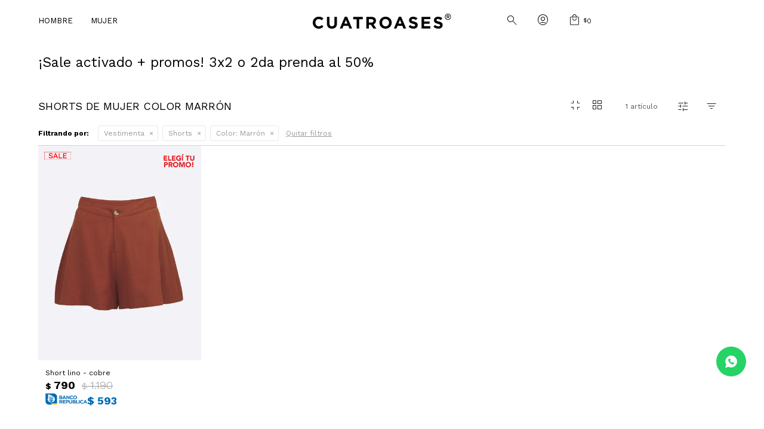

--- FILE ---
content_type: text/html; charset=utf-8
request_url: https://cuatroases.com.uy/mujer/vestimenta/shorts?color=marron
body_size: 9934
content:
 <!DOCTYPE html> <html lang="es" class="no-js"> <head itemscope itemtype="http://schema.org/WebSite"> <meta charset="utf-8" /> <script> const GOOGLE_MAPS_CHANNEL_ID = '37'; </script> <link rel='preconnect' href='https://f.fcdn.app' /> <link rel='preconnect' href='https://fonts.googleapis.com' /> <link rel='preconnect' href='https://www.facebook.com' /> <link rel='preconnect' href='https://www.google-analytics.com' /> <link rel="dns-prefetch" href="https://cdnjs.cloudflare.com" /> <title itemprop='name'>Shorts de Mujer Color Marrón — Cuatroases</title> <meta name="description" content="" /> <meta name="keywords" content="Shorts" /> <link itemprop="url" rel="canonical" href="https://cuatroases.com.uy/mujer/vestimenta/shorts?color=marron" /> <meta property="og:title" content="Shorts de Mujer Color Marrón — Cuatroases" /><meta property="og:description" content="" /><meta property="og:type" content="website" /><meta property="og:image" content="https://cuatroases.com.uy/public/web/img/logo-og.png"/><meta property="og:url" content="https://cuatroases.com.uy/mujer/vestimenta/shorts?color=marron" /><meta property="og:site_name" content="Cuatroases" /> <meta name='twitter:description' content='' /> <meta name='twitter:image' content='https://cuatroases.com.uy/public/web/img/logo-og.png' /> <meta name='twitter:url' content='https://cuatroases.com.uy/mujer/vestimenta/shorts?color=marron' /> <meta name='twitter:card' content='summary' /> <meta name='twitter:title' content='Shorts de Mujer Color Marrón — Cuatroases' /> <script>document.getElementsByTagName('html')[0].setAttribute('class', 'js ' + ('ontouchstart' in window || navigator.msMaxTouchPoints ? 'is-touch' : 'no-touch'));</script> <script> var FN_TC = { M1 : 38.56, M2 : 1 }; </script> <script>window.dataLayer = window.dataLayer || [];var _tmData = {"fbPixel":"","hotJar":"","zopimId":"","app":"web"};</script> <script>(function(w,d,s,l,i){w[l]=w[l]||[];w[l].push({'gtm.start': new Date().getTime(),event:'gtm.js'});var f=d.getElementsByTagName(s)[0], j=d.createElement(s),dl=l!='dataLayer'?'&l='+l:'';j.setAttribute('defer', 'defer');j.src= 'https://www.googletagmanager.com/gtm.js?id='+i+dl;f.parentNode.insertBefore(j,f); })(window,document,'script','dataLayer','GTM-W439B5X4');</script> <meta id='viewportMetaTag' name="viewport" content="width=device-width, initial-scale=1.0, maximum-scale=1,user-scalable=no"> <link rel="shortcut icon" href="https://f.fcdn.app/assets/commerce/cuatroases.com.uy/14c9_36c0/public/web/favicon.ico" /> <link rel="apple-itouch-icon" href="https://f.fcdn.app/assets/commerce/cuatroases.com.uy/7c3e_e3b5/public/web/favicon.png" /> <!--<link rel="stylesheet" href="https://use.typekit.net/eeh4qyx.css">--> <!--<link rel="preconnect" href="https://fonts.googleapis.com">--> <!--<link rel="preconnect" href="https://fonts.gstatic.com" crossorigin>--> <!--<link href="https://fonts.googleapis.com/css2?family=Heebo:wght@200;300;400;600;700&display=swap" rel="stylesheet">--> <link rel="preconnect" href="https://fonts.googleapis.com"> <link rel="preconnect" href="https://fonts.gstatic.com" crossorigin> <link href="https://fonts.googleapis.com/css2?family=Work+Sans:ital,wght@0,100..900;1,100..900&display=swap" rel="stylesheet">  <link rel="stylesheet" href="https://fonts.googleapis.com/css2?family=Material+Symbols+Outlined:opsz,wght,FILL,GRAD@20,200,0,-25" /> <link href="https://f.fcdn.app/assets/commerce/cuatroases.com.uy/0000_c8c6/s.90340361038712550553126116315161.css" rel="stylesheet"/> <script src="https://f.fcdn.app/assets/commerce/cuatroases.com.uy/0000_c8c6/s.69815603113267691444465534356166.js"></script> <!--[if lt IE 9]> <script type="text/javascript" src="https://cdnjs.cloudflare.com/ajax/libs/html5shiv/3.7.3/html5shiv.js"></script> <![endif]--> <link rel="manifest" href="https://f.fcdn.app/assets/manifest.json" /> </head> <body id='pgCatalogo' class='headerMenuBasic headerSubMenuFullPageWidth footer1 buscadorSlideTop compraSlide compraRight filtrosSlide filtrosRight fichaMobileFixedActions rowMargin0 borderRadius0 pc-mujer items4'> <noscript><iframe src="https://www.googletagmanager.com/ns.html?id=GTM-W439B5X4" height="0" width="0" style="display:none;visibility:hidden"></iframe></noscript>  <script type="text/javascript"> (function(c,l,a,r,i,t,y){ c[a]=c[a]||function(){(c[a].q=c[a].q||[]).push(arguments)}; t=l.createElement(r);t.async=1;t.src="https://www.clarity.ms/tag/"+i; y=l.getElementsByTagName(r)[0];y.parentNode.insertBefore(t,y); })(window, document, "clarity", "script", "rn17gt4j9z"); </script>  <div class="overlay"> <div class="add"> <span class="qty">1</span> <span class="txt">producto ha sido agregado al carrito</span> <span class="ico iconAdded"> <span class="material-symbols-outlined">add_task</span> </span> </div> </div> <script> (function (d, s, id) { var js, fjs = d.getElementsByTagName(s)[0]; if (d.getElementById(id)) return; js = d.createElement(s); js.id = id; js.setAttribute('defer', 'defer'); /* */ js.src = 'https://connect.facebook.net/es_LA/sdk/xfbml.js#xfbml=1&version=v3.0&autoLogAppEvents=1'; /* */ fjs.parentNode.insertBefore(js, fjs); }(document, 'script', 'facebook-jssdk')); </script> <script> window.fbAsyncInit = function () { FB.init({ appId: '1292806438736269', autoLogAppEvents: true, xfbml: true, version: 'v3.0' }); }; var FBLogin = new (function () { var $frmLogin = null; var reRequest = false; var setMensajeError = function (msj) { var $frm = getFrmLogin(); if ($frm != null) { var $divMsj = $('.msg.err:first', $frm); if ($divMsj.length == 0) { $divMsj = $('<div class="msg err"><p></p></div>'); $divMsj.insertBefore($('.fld-grp:first', $frm)); } $('p:first', $divMsj).text(msj); } }; var getFrmLogin = function () { if ($frmLogin == null) { $frmLogin = $('#frmLogin'); if ($frmLogin.length == 0) { $frmLogin = null; } } return $frmLogin; }; var login = function () { var opt = { scope: 'public_profile,email' }; if (reRequest === true) { opt.auth_type = 'rerequest'; } FB.login(function (response) { if (response.status === 'connected') { $.ajax({ url: 'https://cuatroases.com.uy/ajax?service=login-fb', data: { tk: response.authResponse.accessToken }, dataType: 'json', success: function (json) { if (json.logged == true) { location.href = location.href.replace(/#.*/, ''); } else if (json.scope != undefined) { setMensajeError(json.msj); if (reRequest == false) { reRequest = true; login(); } } } }); } }, opt); }; this.login = function () { login(); }; $(function () { $('body:first').on('click', '.btnLoginFacebook', function (e) { e.preventDefault(); try { FBLogin.login(); } catch (e) { } }); }); })(); </script> <div id="pre"> <div id="wrapper"> <header id="header" role="banner"> <div class="cnt"> <div data-fn="fnSwiperHomeSlider" class="nav navTop" data-breakpoints-slides='[1,1,1]' data-breakpoints-spacing='[0,0,0]' data-autoplay='true'> </div> <div id="logo"><a href="/"><img src="https://f.fcdn.app/assets/commerce/cuatroases.com.uy/eb2b_6913/public/web/img/logo.svg" alt="Cuatroases" /></a></div> <nav id="menu" data-fn="fnMainMenu"> <ul class="lst main"> <li class="it hombre hombre fn-desktopOnly"> <a target="_self" href="https://cuatroases.com.uy/hombre" class="tit">Hombre</a> <div class="subMenu"> <div class="cnt"> <ul> <li class="hdr vestimenta"><a target="_self" href="https://cuatroases.com.uy/hombre/vestimenta" class="tit">Vestimenta</a></li> <ul> <li><a href="https://cuatroases.com.uy/hombre/vestimenta/camisas" target="_self">Camisas</a></li> </ul> <ul> <li><a href="https://cuatroases.com.uy/hombre/vestimenta/remeras-y-t-shirts" target="_self">Remeras y T-shirts</a></li> </ul> <ul> <li><a href="https://cuatroases.com.uy/hombre/vestimenta/bermudas" target="_self">Bermudas</a></li> </ul> <ul> <li><a href="https://cuatroases.com.uy/hombre/vestimenta/shorts-de-bano" target="_self">Shorts de baño</a></li> </ul> <ul> <li><a href="https://cuatroases.com.uy/hombre/vestimenta/pantalones" target="_self">Pantalones</a></li> </ul> <ul> <li><a href="https://cuatroases.com.uy/hombre/vestimenta/jeans" target="_self">Jeans</a></li> </ul> <ul> <li><a href="https://cuatroases.com.uy/hombre/vestimenta/camperas" target="_self">Camperas</a></li> </ul> <ul> <li><a href="https://cuatroases.com.uy/hombre/vestimenta/sacos" target="_self">Sacos</a></li> </ul> <ul> <li><a href="https://cuatroases.com.uy/hombre/vestimenta/trajes" target="_self">Trajes</a></li> </ul> </ul> <ul> <li class="hdr accesorios"><a target="_self" href="https://cuatroases.com.uy/hombre/accesorios" class="tit">Accesorios</a></li> <ul> <li><a href="https://cuatroases.com.uy/hombre/accesorios/medias" target="_self">Medias</a></li> </ul> </ul> <ul> <li class="hdr calzado"><a target="_self" href="https://cuatroases.com.uy/hombre/calzado" class="tit">Calzado</a></li> </ul> </div> </div> </li> <li class="it mujer mujer fn-desktopOnly"> <a target="_self" href="https://cuatroases.com.uy/mujer" class="tit">Mujer</a> <div class="subMenu"> <div class="cnt"> <ul> <li class="hdr vestimenta"><a target="_self" href="https://cuatroases.com.uy/mujer/vestimenta" class="tit">Vestimenta</a></li> <ul> <li><a href="https://cuatroases.com.uy/mujer/vestimenta/camisas-y-blusas" target="_self">Camisas y Blusas</a></li> </ul> <ul> <li><a href="https://cuatroases.com.uy/mujer/vestimenta/pantalones" target="_self">Pantalones</a></li> </ul> <ul> <li><a href="https://cuatroases.com.uy/mujer/vestimenta/jeans" target="_self">Jeans</a></li> </ul> <ul> <li><a href="https://cuatroases.com.uy/mujer/vestimenta/abrigos-y-chaquetas" target="_self">Abrigos y Chaquetas</a></li> </ul> <ul> <li><a href="https://cuatroases.com.uy/mujer/vestimenta/vestidos-monos-y-faldas" target="_self">Vestidos, Monos y Faldas</a></li> </ul> <ul> <li><a href="https://cuatroases.com.uy/mujer/vestimenta/shorts" target="_self">Shorts</a></li> </ul> </ul> <ul> <li class="hdr calzado"><a target="_self" href="https://cuatroases.com.uy/mujer/calzado" class="tit">Calzado</a></li> </ul> </div> </div> </li> </ul> </nav> <div class="toolbox"> <div class="toolsItem frmBusqueda" data-version='1'> <button type="button" class="btnItem btnMostrarBuscador"> <span class="ico"></span> <span class="txt"></span> </button> <form action="/catalogo"> <div class="cnt"> <span class="btnCerrar"> <span class="ico"></span> <span class="txt"></span> </span> <label class="lbl"> <b>Buscar productos</b> <input maxlength="48" required="" autocomplete="off" type="search" name="q" placeholder="Buscar productos..." /> </label> <button class="btnBuscar" type="submit"> <span class="ico"></span> <span class="txt"></span> </button> </div> </form> </div> <div class="toolsItem accesoMiCuentaCnt" data-logged="off" data-version='1'> <a href="/mi-cuenta" class="btnItem btnMiCuenta"> <span class="ico"></span> <span class="txt"></span> <span class="usuario"> <span class="nombre"></span> <span class="apellido"></span> </span> </a> <div class="miCuentaMenu"> <ul class="lst"> <li class="it"><a href='/mi-cuenta/mis-datos' class="tit" >Mis datos</a></li> <li class="it"><a href='/mi-cuenta/direcciones' class="tit" >Mis direcciones</a></li> <li class="it"><a href='/mi-cuenta/compras' class="tit" >Mis compras</a></li> <li class="it"><a href='/mi-cuenta/wish-list' class="tit" >Wish List</a></li> <li class="it itSalir"><a href='/salir' class="tit" >Salir</a></li> </ul> </div> </div> <div id="miCompra" data-show="off" data-fn="fnMiCompra" class="toolsItem" data-version="1"> </div> </div> <a id="btnMainMenuMobile" href="javascript:mainMenuMobile.show();"><span class="ico">&#59421;</span><span class="txt">Menú</span></a> </div> </header> <!-- end:header --> <div id="central" data-catalogo="on" data-tit="Shorts de Mujer Color Marrón " data-url="https://cuatroases.com.uy/mujer/vestimenta/shorts?color=marron" data-total="1" data-pc="mujer"> <div id="catalogoBannerListado"> <div data-id="1713" data-area="ListadoProductos" class="banner"><div class="link-container"> 	<div class="fen-html-content left p-relative p0"> <h2 class="fs3 df black mb10">¡Sale activado + promos! 3x2 o 2da prenda al 50%</h2> <p class="fs6 df black mb10"></p> </div> </div></div> </div> <div class="colapsable" data-fn="fnRemoveEmptyRow"> <div class="contenido banners visible"> <div data-fn="fnSwiperBanners fnRemoveEmptyRow" class="sliderCategorias extra" data-breakpoints-slides='[4,8,12]' data-breakpoints-spacing='[10,10,10]' data-centerSlides='false'> </div> <div data-fn="fnSwiperBanners fnRemoveEmptyRow" class="medios row content extra" data-breakpoints-slides='[2,2,2]' data-breakpoints-spacing='[10,10,10]'> </div> </div> <button id="ver-extra-contenido" class="ver-extra open" data-fn="fnVerExtraBanners"></button> </div> <div id="wrapperFicha"></div> <div class='hdr'> <h1 class="tit" title="Shorts de Mujer Color Marrón">Shorts de Mujer Color Marrón</h1> <div class="tools"> <div class="grid-view" data-fn="fnGridView"> <span class="view v1"><span class="material-symbols-outlined">fullscreen_exit</span></span> <span class="view v2"><span class="material-symbols-outlined">grid_view</span></span> </div> <div class="tot"> 1 artículo </div> <span class="btn btn01 btnMostrarFiltros" title="Filtrar productos"></span> <div class="orden"><select name='ord' class="custom" id='cboOrdenCatalogo' data-pred="new" ><option value="new" selected="selected" >Recientes</option><option value="cat" >Categoría</option><option value="pra" >Menor precio</option><option value="prd" >Mayor precio</option></select></div> </div> </div> <div id="catalogoFiltrosSeleccionados"><strong class=tit>Filtrando por:</strong><a rel="nofollow" href="https://cuatroases.com.uy/mujer?color=marron" title="Quitar" class="it" data-tipo="categoria">Vestimenta</a><a rel="nofollow" href="https://cuatroases.com.uy/mujer/vestimenta?color=marron" title="Quitar" class="it" data-tipo="categoria">Shorts</a><a rel="nofollow" href="https://cuatroases.com.uy/mujer/vestimenta/shorts" title="Quitar" class="it" data-tipo="caracteristica"><span class="nom">Color:</span> Marrón</a><a rel="nofollow" href="https://cuatroases.com.uy/mujer" class="btnLimpiarFiltros">Quitar filtros</a></div> <section id="main" role="main"> <div id='catalogoProductos' class='articleList aListProductos ' data-tot='1' data-totAbs='1' data-cargarVariantes=''><div class='it rebajado sale grp333 grp338' data-disp='1' data-codProd='15081148' data-codVar='cobre' data-im='//f.fcdn.app/imgs/44ab23/cuatroases.com.uy/cua/6b08/webp/catalogo/15081148cobre0/40x40/short-lino-cobre.jpg'><div class='cnt'><a class="img" href="https://cuatroases.com.uy/catalogo/short-lino-cobre_15081148_cobre" title="Short lino - cobre" data-fn="fnVideoCatalogo agregarCarritoListado fnWishlist"> <div class="logoMarca"></div> <div class="cocardas"><div class="dfl"><div class="ico sale"><img loading="lazy" src="https://f.fcdn.app/assets/commerce/cuatroases.com.uy/72ef_90ea/public/web/img/iconos/sale.svg" alt="Sale" /><span class="por fn-hidden"><span class=int>33</span><span class=dec>61</span></span></div></div><div class="ctm"><div class="ico grupo grupo333"><img loading='lazy' src='//f.fcdn.app/imgs/f86450/cuatroases.com.uy/cua/d1c6/webp/grupoproductos/5876/100-100/cocarda.png' alt='SALE' /></div></div></div> <img loading='lazy' src='//f.fcdn.app/imgs/45aeb8/cuatroases.com.uy/cua/6b08/webp/catalogo/15081148cobre1/460x605/short-lino-cobre.jpg' alt='Short lino cobre' width='460' height='605' /> <span data-fn="fnLoadImg" data-src="//f.fcdn.app/imgs/bc8bc7/cuatroases.com.uy/cua/ab4d/webp/catalogo/15081148cobre2/460x605/short-lino-cobre.jpg" data-alt="" data-w="460" data-h="605"></span> <!-- <span class="btnWishlist" data-fn="fnEditWishList" data-cod-producto="15081148" data-cod-variante="cobre"></span>--> <span class="cocardasTexto"><span class="sale"><span>Sale</span></span></span> <div class="vimeoCatalogo"></div> </a> <div class="info"> <div class="agregarCarrito"> <form> <div class="selectTalles"> <div class="placeholder"> <span>Agregar al carrito</span> </div> <div class="options"></div> </div> </form> <div class="msg"></div> </div> <a class="tit" href="https://cuatroases.com.uy/catalogo/short-lino-cobre_15081148_cobre" title="Short lino - cobre"><h2>Short lino - cobre</h2></a> <div class="precios"> <strong class="precio venta"><span class="sim">$</span> <span class="monto">790</span></strong> <del class="precio lista"><span class="sim">$</span> <span class="monto">1.190</span></del> </div> <span class="porcRebaja"><span class="aux"><span class=int>33</span><span class=dec>61</span></span></span> <div class="descuentosMDP"><div class='desc_57'> <span class='img' title='BROU Visa'><img loading='lazy' src='//f.fcdn.app/imgs/cd88f1/cuatroases.com.uy/cua/526c/webp/descuentos/4956/0x0/cocarda-brou.svg' alt='BROU Visa' /></span> <span class="precio"><span class="sim">$</span> <span class="monto">593</span></span></div></div> <!--<a class="btn btn01 btnComprar" rel="nofollow" href="https://cuatroases.com.uy/catalogo/short-lino-cobre_15081148_cobre"><span></span></a>--> <div class="variantes"></div> <!--<div class="marca">Cuatroases</div>--> <!--<div class="desc"></div>--> </div><input type="hidden" class="json" style="display:none" value="{&quot;sku&quot;:{&quot;fen&quot;:&quot;1:15081148:cobre:m:1&quot;,&quot;com&quot;:&quot;15081148:cobre:m&quot;},&quot;producto&quot;:{&quot;codigo&quot;:&quot;15081148&quot;,&quot;nombre&quot;:&quot;Short lino&quot;,&quot;categoria&quot;:&quot;Vestimenta &gt; Shorts&quot;,&quot;marca&quot;:&quot;Cuatroases&quot;},&quot;variante&quot;:{&quot;codigo&quot;:&quot;cobre&quot;,&quot;codigoCompleto&quot;:&quot;15081148cobre&quot;,&quot;nombre&quot;:&quot;cobre&quot;,&quot;nombreCompleto&quot;:&quot;Short lino - cobre&quot;,&quot;img&quot;:{&quot;u&quot;:&quot;\/\/f.fcdn.app\/imgs\/4d457d\/cuatroases.com.uy\/cua\/6b08\/webp\/catalogo\/15081148cobre1\/1024-1024\/short-lino-cobre.jpg&quot;},&quot;url&quot;:&quot;https:\/\/cuatroases.com.uy\/catalogo\/short-lino-cobre_15081148_cobre&quot;,&quot;tieneStock&quot;:false,&quot;ordenVariante&quot;:&quot;999&quot;},&quot;nomPresentacion&quot;:&quot;M&quot;,&quot;nombre&quot;:&quot;Short lino - cobre&quot;,&quot;nombreCompleto&quot;:&quot;Short lino - cobre Talle M&quot;,&quot;precioMonto&quot;:790,&quot;moneda&quot;:{&quot;nom&quot;:&quot;M1&quot;,&quot;nro&quot;:858,&quot;cod&quot;:&quot;UYU&quot;,&quot;sim&quot;:&quot;$&quot;},&quot;sale&quot;:true,&quot;outlet&quot;:false,&quot;nuevo&quot;:false}" /></div></div></div><div class='pagination'></div> </section> <!-- end:main --> <div id="secondary" data-fn="fnScrollFiltros fnAcordeonFiltros"> <div id="catalogoFiltros" data-fn='fnCatalogoFiltros'> <div class="cnt"> <div class="blk blkCategorias" data-codigo="categoria"> <div class="hdr"> <div class="tit">Categorías</div> </div> <div class="cnt"> <div class="lst" data-fn="agruparCategoriasFiltro"> <label data-ic="1.5." data-val='https://cuatroases.com.uy/mujer/vestimenta/pantalones?color=marron' title='Pantalones' class='it radio' data-total='1'><input type='radio' name='categoria' data-tot='1' value='https://cuatroases.com.uy/mujer/vestimenta/pantalones?color=marron' /> <b class='tit'>Pantalones <span class='tot'>(1)</span></b></label><label data-ic="1.33." data-val='https://cuatroases.com.uy/mujer/vestimenta/shorts?color=marron' title='Shorts' class='it radio sld' data-total='1'><input type='radio' name='categoria' checked data-tot='1' value='https://cuatroases.com.uy/mujer/vestimenta/shorts?color=marron' /> <b class='tit'>Shorts <span class='tot'>(1)</span></b></label> </div> </div> </div> <div data-fn="fnBlkCaracteristica" class="blk blkCaracteristica" data-tipo="radio" data-codigo="color" ><div class="hdr"><div class="tit">Color</div></div> <div class="cnt"> <div class="lst"><label data-val='beige' title='Beige' class='it radio' data-total='1'><input type='radio' name='color' data-tot='1' value='beige' /> <b class='tit'>Beige <span class='tot'>(1)</span></b></label><label data-val='azul' title='Azul' class='it radio' data-total='1'><input type='radio' name='color' data-tot='1' value='azul' /> <b class='tit'>Azul <span class='tot'>(1)</span></b></label><label data-val='verde' title='Verde' class='it radio' data-total='1'><input type='radio' name='color' data-tot='1' value='verde' /> <b class='tit'>Verde <span class='tot'>(1)</span></b></label><label data-val='marron' title='Marrón' class='it radio sld' data-total='1'><input type='radio' name='color' checked data-tot='1' value='marron' /> <b class='tit'>Marrón <span class='tot'>(1)</span></b></label><label data-val='gris' title='Gris' class='it radio' data-total='1'><input type='radio' name='color' data-tot='1' value='gris' /> <b class='tit'>Gris <span class='tot'>(1)</span></b></label> </div> </div></div> <div class="blk blkMarcas" data-codigo="marca"> <div class="hdr"> <div class="tit">Marcas</div> </div> <div class="cnt"> <div class="lst"> <label data-val='cuatroases' title='Cuatroases' class='it radio' data-total='1'><input type='radio' name='marca' data-tot='1' value='cuatroases' /> <b class='tit'>Cuatroases <span class='tot'>(1)</span></b></label> </div> </div> </div> <div class="blk blkPrecio" data-fn="fnFiltroBlkPrecio" data-codigo="precio" data-min="-1" data-max="-1"> <div class="hdr"> <div class="tit">Precio <span class="moneda">($)</span></div> </div> <div class="cnt"> <form action="" class="frm"> <div class="cnt"> <label class="lblPrecio"><b>Desde:</b> <input autocomplete="off" placeholder="Desde" type="number" min="0" name="min" value="" /></label> <label class="lblPrecio"><b>Hasta:</b> <input autocomplete="off" placeholder="Hasta" type="number" min="0" name="max" value="" /></label> <button class="btnPrecio btn btn01" type="submit">OK</button> </div> </form> </div> </div> <div class="blk blkOtras" data-codigo="otras"> <div class="hdr"> <div class="tit">Especiales</div> </div> <div class="cnt"> <div class="lst"> <label data-val='1' title='Sale' class='it checkbox' data-total='1'><input type='checkbox' name='sale' data-tot='1' value='1' /> <b class='tit'>Sale <span class='tot'>(1)</span></b></label> </div> </div> </div> <div style="display:none" id='filtrosOcultos'> <input id="paramQ" type="hidden" name="q" value="" /> </div> </div> <span class="btnCerrarFiltros "><span class="txt"></span></span> <span class="btnMostrarProductos btn btn01"><span class="txt"></span></span> </div> </div> </div> <footer id="footer"> <div class="cnt"> <!----> <div id="historialArtVistos" data-show="off"> </div> <button id="IrArribaFooter" onclick="topFunction()">Ir arriba</button> <div class="ftrContent"> <div class="blk blkNewsletter"> <div class="hdr"> <!-- <div class="tit">Unite al club</div>--> <div id="logo"><img src="https://f.fcdn.app/assets/commerce/cuatroases.com.uy/11ed_682a/public/web/img/iso-blanco.svg" alt="Logo cuatro ases" /></div> </div> <div class="cnt"> <p>¡Suscribite y recibí todas nuestras novedades!</p> <form class="frmNewsletter" action="/ajax?service=registro-newsletter"> <div class="fld-grp"> <div class="fld fldNombre"> <label class="lbl"><b>Nombre</b><input type="text" name="nombre" placeholder="Ingresa tu nombre" /></label> </div> <div class="fld fldApellido"> <label class="lbl"><b>Apellido</b><input type="text" name="apellido" placeholder="Ingresa tu apellido" /></label> </div> <div class="fld fldEmail"> <label class="lbl"><b>E-mail</b><input type="email" name="email" required placeholder="Ingresa tu e-mail" /></label> </div> </div> <div class="actions"> <button type="submit" class="btn btnSuscribirme"><span>Suscribirme</span></button> </div> </form> <ul class="lst lstRedesSociales"> <li class="it facebook"><a href="https://www.facebook.com/CuatroasesUruguay" target="_blank" rel="external"><span class="ico">&#59392;</span><span class="txt">Facebook</span></a></li> <li class="it youtube"><a href="https://www.youtube.com/channel/UCzqNsbzDlefaaHv70dlMClw" target="_blank" rel="external"><span class="ico">&#59394;</span><span class="txt">Youtube</span></span></a></li> <li class="it instagram"><a href="https://www.instagram.com/cuatroases_uruguay/" target="_blank" rel="external"><span class="ico">&#59396;</span><span class="txt">Instagram</span></a></li> <li class="it whatsapp"><a href="https://api.whatsapp.com/send?phone=59898033513" target="_blank" rel="external"><span class="ico">&#59398;</span><span class="txt">Whatsapp</span></a></li> </ul> </div> </div> <div class="mas-info"> <button class="mas-info-footer" data-fn="fnMasInfoFooter">Mas info <span class="material-symbols-outlined">expand_more</span></button> <div class="desplegable"> <div class="menus"> <div class="blk blkMenu blkSeo"> <div class="hdr"> <div class="tit">Categorías</div> </div> <div class="cnt"> <ul class="lst"> <li class="it hombre"><a target="_self" class="tit" href="https://cuatroases.com.uy/hombre">Hombre</a></li> <li class="it mujer"><a target="_self" class="tit" href="https://cuatroases.com.uy/mujer">Mujer</a></li> </ul> </div> </div> <div class="blk blkMenu blkEmpresa"> <div class="hdr"> <div class="tit">Cuatroases</div> </div> <div class="cnt"> <ul class="lst"> <li class="it "><a target="_self" class="tit" href="https://cuatroases.com.uy/sobre-nosotros">Nosotros</a></li> <li class="it "><a target="_self" class="tit" href="/nuestras-tiendas">Nuestras tiendas</a></li> <li class="it "><a target="_self" class="tit" href="https://cuatroases.com.uy/trabaja-con-nosotros">Trabaja con nosotros</a></li> </ul> </div> </div> <div class="blk blkMenu blkCompra"> <div class="hdr"> <div class="tit">Compras online</div> </div> <div class="cnt"> <ul class="lst"> <li class="it "><a target="_self" class="tit" href="https://cuatroases.com.uy/contacto">Contacto</a></li> <li class="it "><a target="_self" class="tit" href="https://cuatroases.com.uy/como-comprar">Cómo Comprar</a></li> <li class="it "><a target="_self" class="tit" href="https://cuatroases.com.uy/terminos-condiciones">Términos y condiciones</a></li> </ul> </div> </div> <div class="blk blkMenu blkCuenta"> <div class="hdr"> <div class="tit">Mi cuenta</div> </div> <div class="cnt"> <ul class="lst"> <li class="it "><a target="_self" class="tit" href="https://cuatroases.com.uy/mi-cuenta">Mis datos</a></li> <li class="it "><a target="_self" class="tit" href="/mi-cuenta/direcciones">Mis direcciones</a></li> <li class="it "><a target="_self" class="tit" href="https://cuatroases.com.uy/mi-cuenta/compras">Mis compras</a></li> </ul> </div> </div> <div class="blk blkMenu"> <div class="hdr"> <div class="tit">Contacto</div> </div> <div class="cnt"> <ul class="lst"> <li class="it telefono"><a target="_blank" class="tit" href="tel:Whatsapp: 098.033.513">Whatsapp: 098.033.513</a></li> <li class="it direccion"><a target="_blank" class="tit" href="https://maps.app.goo.gl/jmAGRucEbuy7cmLQ8">Dr. Alfredo García Morales 1317/19, Montevideo</a></li> <li class="it email"><a target="_blank" class="tit" href="mailto:info@cuatroases.com.uy">info@cuatroases.com.uy</a></li> <li class="it horario">Lunes a viernes de 9:00 a 17:00 hs.</li> </ul> </div> </div> </div> </div> </div> <div class="sellos"> <div class="blk blkMediosDePago"> <div class="hdr"> <div class="tit">Compr? online con:</div> </div> <div class='cnt'> <ul class='lst lstMediosDePago'> <li class='it abitab'><img src="https://f.fcdn.app/logos/c/abitab.svg" alt="abitab" height="20" /></li> <li class='it master'><img src="https://f.fcdn.app/logos/c/master.svg" alt="master" height="20" /></li> <li class='it oca'><img src="https://f.fcdn.app/logos/c/oca.svg" alt="oca" height="20" /></li> <li class='it visa'><img src="https://f.fcdn.app/logos/c/visa.svg" alt="visa" height="20" /></li> <li class='it ebrou'><img src="https://f.fcdn.app/logos/c/ebrou.svg" alt="ebrou" height="20" /></li> <li class='it bbvanet'><img src="https://f.fcdn.app/logos/c/bbvanet.svg" alt="bbvanet" height="20" /></li> <li class='it santandersupernet'><img src="https://f.fcdn.app/logos/c/santandersupernet.svg" alt="santandersupernet" height="20" /></li> <li class='it hsbc'><img src="https://f.fcdn.app/logos/c/hsbc.svg" alt="hsbc" height="20" /></li> <li class='it mercadopago'><img src="https://f.fcdn.app/logos/c/mercadopago.svg" alt="mercadopago" height="20" /></li> <li class='it diners'><img src="https://f.fcdn.app/logos/c/diners.svg" alt="diners" height="20" /></li> <li class='it lider'><img src="https://f.fcdn.app/logos/c/lider.svg" alt="lider" height="20" /></li> <li class='it amex'><img src="https://f.fcdn.app/logos/c/amex.svg" alt="amex" height="20" /></li> <li class='it anda'><img src="https://f.fcdn.app/logos/c/anda.svg" alt="anda" height="20" /></li> <li class='it cabal'><img src="https://f.fcdn.app/logos/c/cabal.svg" alt="cabal" height="20" /></li> <li class='it heritage'><img src="https://f.fcdn.app/logos/c/heritage.svg" alt="heritage" height="20" /></li> <li class='it passcard'><img src="https://f.fcdn.app/logos/c/passcard.svg" alt="passcard" height="20" /></li> <li class='it redpagos'><img src="https://f.fcdn.app/logos/c/redpagos.svg" alt="redpagos" height="20" /></li> <li class='it tarjetad'><img src="https://f.fcdn.app/logos/c/tarjetad.svg" alt="tarjetad" height="20" /></li> <li class='it pagodespues'><img src="https://f.fcdn.app/logos/c/pagodespues.svg" alt="pagodespues" height="20" /></li> </ul> </div> </div> <div class="blk blkMediosDeEnvio"> <div class="hdr"> <div class="tit">Entrega:</div> </div> <div class='cnt'> <ul class="lst lstMediosDeEnvio"> <li class="it 2" title="UES - tiempo de entrega hasta 6 días hábiles (L a V)"><img loading='lazy' src='//f.fcdn.app/imgs/bfbf5e/cuatroases.com.uy/cua/a0b0/original/tipos-envio/139/0x0/logo-ues.svg' alt='UES - tiempo de entrega hasta 6 días hábiles (L a V)' /></li> <li class="it 4" title="DAC-tiempo de entrega hasta 6 días hábiles (L a V)"><img loading='lazy' src='//f.fcdn.app/imgs/071df1/cuatroases.com.uy/cua/caa9/original/tipos-envio/284/0x0/logo-trans.png' alt='DAC-tiempo de entrega hasta 6 días hábiles (L a V)' /></li> </ul> </div> </div> </div> <div class="extras"> <div class="copy">&COPY; Copyright 2026 / Cuatroases</div> <div class="btnFenicio"><a href="https://fenicio.io?site=Cuatroases" target="_blank" title="Powered by Fenicio eCommerce Uruguay"><strong>Fenicio eCommerce Uruguay</strong></a></div> </div> </div> <button id="btnScrollTop" onclick="topFunction()"><span class="material-symbols-outlined">arrow_upward</span></button> </div> </footer> </div> <!-- end:wrapper --> </div> <!-- end:pre --> <div class="loader"> <div class="line1"></div> <div class="line2"></div> <div class="a1">A</div> <div class="a2">A</div> <div class="a3">A</div> <div class="a4">A</div> </div> <script> (function (w,i,d,g,e,t,s) {w[d] = w[d]||[];t= i.createElement(g); t.async=1;t.src=e;s=i.getElementsByTagName(g)[0];s.parentNode.insertBefore(t, s); })(window, document, '_gscq','script','//widgets.getsitecontrol.com/176995/script.js'); </script>  <a id="whatsAppFloat" class="whatsappFloat whatsapp-general" onclick="ga('send', 'event', 'ConsultaWhatsappMobile', 'Whatsapp 59898033513');fbq('trackCustom', 'Whatsapp');" href="https://api.whatsapp.com/send?phone=59898033513" target="blank"></a>  <script> (function(w,d,k,t,u,s,c,f){f=function(t){t=new Date();return t.getFullYear()+''+(t.getMonth()+1)+''+t.getDate()+'T'+t.getHours()+''+t.getMinutes()+''+t.getSeconds()}; u='https://widgets-static.embluemail.com/accounts/2635EF10D2675EA4/scripts/sw_263.js?ts='+f();w[k]=w[k] || [];s=d.createElement(t); s.async=1;s.src=u;c=d.getElementsByTagName(t)[0];c.parentNode.insertBefore(s,c);})(window,document,'_swdg','script'); </script> <div id="bannersHombre" class="nav" data-fn="fnSwiperBannersMenu"> <div data-id="1689" data-area="SubMenuHombre" class="banner"><a data-track-categ='Banners' data-track-action='SubMenuHombre' data-track-label='SubMenuHombre' href='/catalogo?grp=333'><picture><source media="(min-width: 1280px)" srcset="//f.fcdn.app/imgs/e95b6d/cuatroases.com.uy/cua/a4bf/webp/recursos/5723/300x0/submenu-3.jpg" width='300' ><source media="(max-width: 1279px) and (min-width: 1024px)" srcset="//f.fcdn.app/imgs/3599cb/cuatroases.com.uy/cua/a4bf/webp/recursos/5723/0x0/submenu-3.jpg" ><source media="(max-width: 640px) AND (orientation: portrait)" srcset="//f.fcdn.app/imgs/3599cb/cuatroases.com.uy/cua/a4bf/webp/recursos/5723/0x0/submenu-3.jpg" ><source media="(max-width: 1023px)" srcset="//f.fcdn.app/imgs/3599cb/cuatroases.com.uy/cua/a4bf/webp/recursos/5723/0x0/submenu-3.jpg" ><img src="//f.fcdn.app/imgs/e95b6d/cuatroases.com.uy/cua/a4bf/webp/recursos/5723/300x0/submenu-3.jpg" alt="SubMenuHombre" width='300' ></picture></a></div><div data-id="1783" data-area="SubMenuHombre" class="banner"><a data-track-categ='Banners' data-track-action='SubMenuHombre' data-track-label='2DA AL 50%' href='/catalogo?grp=333'><picture><source media="(min-width: 1280px)" srcset="//f.fcdn.app/imgs/a0df72/cuatroases.com.uy/cua/e7bf/webp/recursos/5921/300x0/submenu-2.jpg" width='300' ><source media="(max-width: 1279px) and (min-width: 1024px)" srcset="//f.fcdn.app/imgs/2b475d/cuatroases.com.uy/cua/e7bf/webp/recursos/5921/0x0/submenu-2.jpg" ><source media="(max-width: 640px) AND (orientation: portrait)" srcset="//f.fcdn.app/imgs/2b475d/cuatroases.com.uy/cua/e7bf/webp/recursos/5921/0x0/submenu-2.jpg" ><source media="(max-width: 1023px)" srcset="//f.fcdn.app/imgs/2b475d/cuatroases.com.uy/cua/e7bf/webp/recursos/5921/0x0/submenu-2.jpg" ><img src="//f.fcdn.app/imgs/a0df72/cuatroases.com.uy/cua/e7bf/webp/recursos/5921/300x0/submenu-2.jpg" alt="2DA AL 50%" width='300' ></picture></a></div><div data-id="1734" data-area="SubMenuHombre" class="banner"><a data-track-categ='Banners' data-track-action='SubMenuHombre' data-track-label='SubMenuHOMBRE' href='https://beneficios.brou.com.uy/moda/cuatroases'><picture><source media="(min-width: 1280px)" srcset="//f.fcdn.app/imgs/702606/cuatroases.com.uy/cua/0aca/webp/recursos/5806/300x0/submenu-brou.jpg" width='300' ><source media="(max-width: 1279px) and (min-width: 1024px)" srcset="//f.fcdn.app/imgs/aaf34a/cuatroases.com.uy/cua/0aca/webp/recursos/5806/0x0/submenu-brou.jpg" ><source media="(max-width: 640px) AND (orientation: portrait)" srcset="//f.fcdn.app/imgs/aaf34a/cuatroases.com.uy/cua/0aca/webp/recursos/5806/0x0/submenu-brou.jpg" ><source media="(max-width: 1023px)" srcset="//f.fcdn.app/imgs/aaf34a/cuatroases.com.uy/cua/0aca/webp/recursos/5806/0x0/submenu-brou.jpg" ><img src="//f.fcdn.app/imgs/702606/cuatroases.com.uy/cua/0aca/webp/recursos/5806/300x0/submenu-brou.jpg" alt="SubMenuHOMBRE" width='300' ></picture></a></div></div> <div id="bannersMujer" class="nav" data-fn="fnSwiperBannersMenu"> <div data-id="1685" data-area="SubMenuMujer" class="banner"><a data-track-categ='Banners' data-track-action='SubMenuMujer' data-track-label='SubMenuMujer' href='/catalogo?grp=332'><picture><source media="(min-width: 1280px)" srcset="//f.fcdn.app/imgs/25b23d/cuatroases.com.uy/cua/a4bf/webp/recursos/5719/300x0/submenu-3.jpg" width='300' ><source media="(max-width: 1279px) and (min-width: 1024px)" srcset="//f.fcdn.app/imgs/910dd3/cuatroases.com.uy/cua/a4bf/webp/recursos/5719/0x0/submenu-3.jpg" ><source media="(max-width: 640px) AND (orientation: portrait)" srcset="//f.fcdn.app/imgs/910dd3/cuatroases.com.uy/cua/a4bf/webp/recursos/5719/0x0/submenu-3.jpg" ><source media="(max-width: 1023px)" srcset="//f.fcdn.app/imgs/910dd3/cuatroases.com.uy/cua/a4bf/webp/recursos/5719/0x0/submenu-3.jpg" ><img src="//f.fcdn.app/imgs/25b23d/cuatroases.com.uy/cua/a4bf/webp/recursos/5719/300x0/submenu-3.jpg" alt="SubMenuMujer" width='300' ></picture></a></div><div data-id="1784" data-area="SubMenuMujer" class="banner"><a data-track-categ='Banners' data-track-action='SubMenuMujer' data-track-label='2DA AL 50' href='/catalogo?grp=332'><picture><source media="(min-width: 1280px)" srcset="//f.fcdn.app/imgs/3d5119/cuatroases.com.uy/cua/e7bf/webp/recursos/5922/300x0/submenu-2.jpg" width='300' ><source media="(max-width: 1279px) and (min-width: 1024px)" srcset="//f.fcdn.app/imgs/a4068c/cuatroases.com.uy/cua/e7bf/webp/recursos/5922/0x0/submenu-2.jpg" ><source media="(max-width: 640px) AND (orientation: portrait)" srcset="//f.fcdn.app/imgs/a4068c/cuatroases.com.uy/cua/e7bf/webp/recursos/5922/0x0/submenu-2.jpg" ><source media="(max-width: 1023px)" srcset="//f.fcdn.app/imgs/a4068c/cuatroases.com.uy/cua/e7bf/webp/recursos/5922/0x0/submenu-2.jpg" ><img src="//f.fcdn.app/imgs/3d5119/cuatroases.com.uy/cua/e7bf/webp/recursos/5922/300x0/submenu-2.jpg" alt="2DA AL 50" width='300' ></picture></a></div><div data-id="1735" data-area="SubMenuMujer" class="banner"><a data-track-categ='Banners' data-track-action='SubMenuMujer' data-track-label='SubMenuMujer - brou' href='https://beneficios.brou.com.uy/moda/cuatroases'><picture><source media="(min-width: 1280px)" srcset="//f.fcdn.app/imgs/238bb9/cuatroases.com.uy/cua/0aca/webp/recursos/5807/300x0/submenu-brou.jpg" width='300' ><source media="(max-width: 1279px) and (min-width: 1024px)" srcset="//f.fcdn.app/imgs/401c74/cuatroases.com.uy/cua/0aca/webp/recursos/5807/0x0/submenu-brou.jpg" ><source media="(max-width: 640px) AND (orientation: portrait)" srcset="//f.fcdn.app/imgs/401c74/cuatroases.com.uy/cua/0aca/webp/recursos/5807/0x0/submenu-brou.jpg" ><source media="(max-width: 1023px)" srcset="//f.fcdn.app/imgs/401c74/cuatroases.com.uy/cua/0aca/webp/recursos/5807/0x0/submenu-brou.jpg" ><img src="//f.fcdn.app/imgs/238bb9/cuatroases.com.uy/cua/0aca/webp/recursos/5807/300x0/submenu-brou.jpg" alt="SubMenuMujer - brou" width='300' ></picture></a></div></div> <div id="bannersSale" class="nav" data-fn="fnSwiperBannersMenu"> </div> <div id="mainMenuMobile"> <span class="btnCerrar" data-fn="menuMobileScrollTop"></span> <div class="cnt"> <ul class="lst menu"> <li class="it miCuenta" data-fn="buscadorOnFocus"> <span class="closeSearch" data-fn="closeSearch"><span class="ico">	&#59436;</span></span> <div class="toolsItem frmBusqueda" data-version='1'> <button type="button" class="btnItem btnMostrarBuscador"> <span class="ico"></span> <span class="txt"></span> </button> <form action="/catalogo"> <div class="cnt"> <span class="btnCerrar"> <span class="ico"></span> <span class="txt"></span> </span> <label class="lbl"> <b>Buscar productos</b> <input maxlength="48" required="" autocomplete="off" type="search" name="q" placeholder="Buscar productos..." /> </label> <button class="btnBuscar" type="submit"> <span class="ico"></span> <span class="txt"></span> </button> </div> </form> </div> <span class="btnCerrar" data-fn="cerrarMenu"><span class="ico"></span><span class="txt"></span></span> <div class="toolsItem accesoMiCuentaCnt" data-logged="off" data-version='1'> <a href="/mi-cuenta" class="btnItem btnMiCuenta"> <span class="ico"></span> <span class="txt"></span> <span class="usuario"> <span class="nombre"></span> <span class="apellido"></span> </span> </a> <div class="miCuentaMenu"> <ul class="lst"> <li class="it"><a href='/mi-cuenta/mis-datos' class="tit" >Mis datos</a></li> <li class="it"><a href='/mi-cuenta/direcciones' class="tit" >Mis direcciones</a></li> <li class="it"><a href='/mi-cuenta/compras' class="tit" >Mis compras</a></li> <li class="it"><a href='/mi-cuenta/wish-list' class="tit" >Wish List</a></li> <li class="it itSalir"><a href='/salir' class="tit" >Salir</a></li> </ul> </div> </div> </li> <li class="it hombre fn-mobileOnly"> <a class="tit cabecera" href="https://cuatroases.com.uy/hombre">Hombre</a> <div class="subMenu nivel2"> <div class="hdr"> <span class="btnCerrarSubmenu"></span> <a class="titSubmenu" href="#"></a> </div> <div class="cnt"> <div id="productoCategoria" data-fn="fnRemoveEmptyRow"></div> <ul class="lst"> <li class="it vestimenta"><a class="tit" href="https://cuatroases.com.uy/hombre/vestimenta">Vestimenta</a>  <div class="subMenu nivel3"> <div class="cnt"> <ul class="lst"> <li class="it camisas"><a class="tit" href="https://cuatroases.com.uy/hombre/vestimenta/camisas">Camisas</a></li> <li class="it remeras-y-t-shirts"><a class="tit" href="https://cuatroases.com.uy/hombre/vestimenta/remeras-y-t-shirts">Remeras y T-shirts</a></li> <li class="it bermudas"><a class="tit" href="https://cuatroases.com.uy/hombre/vestimenta/bermudas">Bermudas</a></li> <li class="it shorts-de-bano"><a class="tit" href="https://cuatroases.com.uy/hombre/vestimenta/shorts-de-bano">Shorts de baño</a></li> <li class="it pantalones"><a class="tit" href="https://cuatroases.com.uy/hombre/vestimenta/pantalones">Pantalones</a></li> <li class="it jeans"><a class="tit" href="https://cuatroases.com.uy/hombre/vestimenta/jeans">Jeans</a></li> <li class="it camperas"><a class="tit" href="https://cuatroases.com.uy/hombre/vestimenta/camperas">Camperas</a></li> <li class="it sacos"><a class="tit" href="https://cuatroases.com.uy/hombre/vestimenta/sacos">Sacos</a></li> <li class="it trajes"><a class="tit" href="https://cuatroases.com.uy/hombre/vestimenta/trajes">Trajes</a></li> <li class="it "><a class="tit" href="/hombre/vestimenta">Ver todo</a></li> </ul> </div> </div>  </li> <li class="it accesorios"><a class="tit" href="https://cuatroases.com.uy/hombre/accesorios">Accesorios</a>  <div class="subMenu nivel3"> <div class="cnt"> <ul class="lst"> <li class="it medias"><a class="tit" href="https://cuatroases.com.uy/hombre/accesorios/medias">Medias</a></li> <li class="it "><a class="tit" href="/hombre/accesorios">Ver todo</a></li> </ul> </div> </div>  </li> <li class="it calzado"><a class="tit" href="https://cuatroases.com.uy/hombre/calzado">Calzado</a>  <div class="subMenu nivel3"> <div class="cnt"> <ul class="lst"> <li class="it "><a class="tit" href="/hombre/calzado">Ver todo</a></li> </ul> </div> </div>  </li> <li class="it "><a class="tit" href="/hombre">Ver todo</a>   </li> </ul> </div> </div> </li> <li class="it mujer fn-mobileOnly"> <a class="tit cabecera" href="https://cuatroases.com.uy/mujer">Mujer</a> <div class="subMenu nivel2"> <div class="hdr"> <span class="btnCerrarSubmenu"></span> <a class="titSubmenu" href="#"></a> </div> <div class="cnt"> <div id="productoCategoria" data-fn="fnRemoveEmptyRow"></div> <ul class="lst"> <li class="it vestimenta"><a class="tit" href="https://cuatroases.com.uy/mujer/vestimenta">Vestimenta</a>  <div class="subMenu nivel3"> <div class="cnt"> <ul class="lst"> <li class="it camisas-y-blusas"><a class="tit" href="https://cuatroases.com.uy/mujer/vestimenta/camisas-y-blusas">Camisas y Blusas</a></li> <li class="it pantalones"><a class="tit" href="https://cuatroases.com.uy/mujer/vestimenta/pantalones">Pantalones</a></li> <li class="it jeans"><a class="tit" href="https://cuatroases.com.uy/mujer/vestimenta/jeans">Jeans</a></li> <li class="it abrigos-y-chaquetas"><a class="tit" href="https://cuatroases.com.uy/mujer/vestimenta/abrigos-y-chaquetas">Abrigos y Chaquetas</a></li> <li class="it vestidos-monos-y-faldas"><a class="tit" href="https://cuatroases.com.uy/mujer/vestimenta/vestidos-monos-y-faldas">Vestidos, Monos y Faldas</a></li> <li class="it shorts"><a class="tit" href="https://cuatroases.com.uy/mujer/vestimenta/shorts">Shorts</a></li> <li class="it "><a class="tit" href="/mujer/vestimenta">Ver todo</a></li> </ul> </div> </div>  </li> <li class="it calzado"><a class="tit" href="https://cuatroases.com.uy/mujer/calzado">Calzado</a>  <div class="subMenu nivel3"> <div class="cnt"> <ul class="lst"> <li class="it "><a class="tit" href="/mujer/calzado">Ver todo</a></li> </ul> </div> </div>  </li> <li class="it "><a class="tit" href="/mujer">Ver todo</a>   </li> </ul> </div> </div> </li> <li class="it separador"></li> <li class="it empresa"> <div class="tit cabecera">Empresa</div> <div class="subMenu"> <div class="hdr"> <span class="btnCerrarSubmenu"></span> <a class="titSubmenu" href="#"></a> </div> <div class="cnt"> <ul class="lst"> <li class="it "><a class="tit" href="https://cuatroases.com.uy/sobre-nosotros">Nosotros</a></li> <li class="it "><a class="tit" href="/nuestras-tiendas">Nuestras tiendas</a></li> <li class="it "><a class="tit" href="https://cuatroases.com.uy/trabaja-con-nosotros">Trabaja con nosotros</a></li> </ul> </div> </div> </li> <li class="it compra"> <div class="tit cabecera">Compra</div> <div class="subMenu"> <div class="hdr"> <span class="btnCerrarSubmenu"></span> <a class="titSubmenu" href="#"></a> </div> <div class="cnt"> <ul class="lst"> <li class="it "><a class="tit" href="https://cuatroases.com.uy/contacto">Contacto</a></li> <li class="it "><a class="tit" href="https://cuatroases.com.uy/como-comprar">Cómo Comprar</a></li> <li class="it "><a class="tit" href="https://cuatroases.com.uy/terminos-condiciones">Términos y condiciones</a></li> </ul> </div> </div> </li> </ul> <div class="bannersMenuMobile"> </div> </div> </div> <script> function printAlt() { $(".bannersMenuMobile .banner img").each(function(imagen) { var texto=$(this).attr('alt'); $(this).parent().append("<p class='bannerAlt'>" + texto + "</p>"); }); } printAlt(); </script> <script> $('#bannersHombre').appendTo('#mainMenuMobile .hombre #productoCategoria').show(); $('#bannersMujer').appendTo('#mainMenuMobile .mujer #productoCategoria').show(); $('#bannersSale').appendTo('#mainMenuMobile .sale #productoCategoria').show(); </script> <style> #devModeWarn { display: none !important; } </style> <div id="fb-root"></div> </body> </html> 

--- FILE ---
content_type: image/svg+xml
request_url: https://f.fcdn.app/imgs/bfbf5e/cuatroases.com.uy/cua/a0b0/original/tipos-envio/139/0x0/logo-ues.svg
body_size: 1281
content:
<?xml version="1.0" encoding="utf-8"?>
<!-- Generator: Adobe Illustrator 16.0.0, SVG Export Plug-In . SVG Version: 6.00 Build 0)  -->
<!DOCTYPE svg PUBLIC "-//W3C//DTD SVG 1.1//EN" "http://www.w3.org/Graphics/SVG/1.1/DTD/svg11.dtd">
<svg version="1.1" id="logo" xmlns="http://www.w3.org/2000/svg" xmlns:xlink="http://www.w3.org/1999/xlink" x="0px" y="0px"
	 width="99.897px" height="71.739px" viewBox="0 0 99.897 71.739" enable-background="new 0 0 99.897 71.739" xml:space="preserve">
<path d="M27.754,30.125c-0.88,0.867-1.92,1.3-3.12,1.3c-2.427,0-3.64-1.653-3.64-4.96v-11.72h-6.04v13.04c0,2.906,0.8,5.1,2.4,6.58
	c1.6,1.479,3.58,2.22,5.94,2.22s4.286-1.054,5.78-3.16v2.841h6.04V14.745h-6.04v11.6C29.074,27.998,28.634,29.259,27.754,30.125z
	 M54.875,29.505c-1.36,1.414-3.094,2.12-5.2,2.12c-1.307,0-2.48-0.373-3.52-1.12c-1.04-0.746-1.654-1.706-1.84-2.88h15.68v-3.2
	c0-3.12-1.034-5.573-3.1-7.36c-2.067-1.786-4.58-2.68-7.541-2.68c-2.959,0-5.526,1-7.7,3c-2.174,2-3.26,4.694-3.26,8.08
	c0,3.387,1.066,6.087,3.2,8.1c2.133,2.014,4.833,3.021,8.1,3.021s6.113-1.146,8.541-3.44L54.875,29.505z M53.915,23.345h-9.44
	c0.16-1.226,0.733-2.2,1.72-2.92c0.986-0.72,2.073-1.08,3.26-1.08c1.187,0,2.192,0.347,3.02,1.04
	C53.301,21.079,53.781,22.065,53.915,23.345L53.915,23.345z M77.075,25.025c-0.801-0.48-1.487-0.833-2.061-1.06
	c-0.574-0.226-1.54-0.553-2.9-0.98c-1.359-0.426-2.334-0.8-2.92-1.12c-0.586-0.32-0.88-0.76-0.88-1.32c0-1.013,0.927-1.52,2.78-1.52
	s3.713,0.64,5.58,1.92l2.24-4c-2.534-1.706-5.067-2.56-7.601-2.56c-2.534,0-4.6,0.627-6.2,1.88c-1.6,1.253-2.399,2.874-2.399,4.86
	c0,1.987,0.813,3.487,2.44,4.5c0.799,0.507,1.513,0.894,2.139,1.16c0.627,0.267,1.533,0.587,2.721,0.96
	c1.186,0.374,2.094,0.773,2.721,1.2c0.625,0.427,0.939,0.894,0.939,1.399c0,0.507-0.227,0.914-0.68,1.22
	c-0.454,0.308-1.067,0.461-1.84,0.461c-2.534,0-4.92-0.867-7.16-2.601l-2.641,3.761c1.387,1.119,2.946,1.967,4.68,2.539
	c1.733,0.573,3.4,0.86,5,0.86c2.4,0,4.381-0.64,5.94-1.92s2.34-2.979,2.34-5.101C79.314,27.445,78.567,25.932,77.075,25.025
	L77.075,25.025z"/>
<path fill="#7C1351" d="M45.152,42.489h25.763v8H45.152V42.489z"/>
<path fill="#EF4023" d="M19.489,44.77c0,0,1.338-1.242,2.749-1.803c1.141-0.453,3.21-0.478,3.21-0.478h19.704v8H26.646
	c0,0-0.89,0.002-1.502,0.29c-0.531,0.25-1.048,0.783-1.048,0.783L7.313,69.782C4.321,73.399,0,71.394,0,68.664V14.67h8v42.125
	L19.489,44.77z"/>
<path fill="#BF1E2E" d="M59.16,0.007v8H10.028C8.908,8.007,8,8.915,8,10.036v4.634H0v-4.634C0,4.506,4.499,0.007,10.028,0.007H59.16
	z"/>
<path fill="#EC008C" d="M97.396,31.683L83.762,47.328c-0.12,0.138-0.245,0.271-0.374,0.401c-1.792,1.791-4.175,2.777-6.71,2.777
	c-0.191,0-0.383-0.006-0.575-0.018H70.93v-8h5.455c0.014,0,0.025-0.004,0.039-0.004c0.084,0.015,0.169,0.021,0.254,0.021
	c0.381,0,0.762-0.144,1.053-0.435l13.736-15.763c0.582-0.583,0.582-1.53,0-2.113L77.731,8.433C77.442,8.143,77.06,8,76.68,8
	c-0.071,0-0.143,0.005-0.213,0.015c-0.027-0.001-0.055-0.008-0.082-0.008H59.16v-8h17.153C76.436,0.002,76.558,0,76.68,0
	c2.543,0,4.93,0.99,6.72,2.789c0.125,0.125,0.246,0.255,0.362,0.389l13.634,15.645C100.731,22.444,100.732,28.061,97.396,31.683z"/>
</svg>


--- FILE ---
content_type: image/svg+xml
request_url: https://f.fcdn.app/assets/commerce/cuatroases.com.uy/eb2b_6913/public/web/img/logo.svg
body_size: 1364
content:
<?xml version="1.0" encoding="utf-8"?>
<!-- Generator: Adobe Illustrator 16.0.0, SVG Export Plug-In . SVG Version: 6.00 Build 0)  -->
<!DOCTYPE svg PUBLIC "-//W3C//DTD SVG 1.1//EN" "http://www.w3.org/Graphics/SVG/1.1/DTD/svg11.dtd">
<svg version="1.1" id="logo" xmlns="http://www.w3.org/2000/svg" xmlns:xlink="http://www.w3.org/1999/xlink" x="0px" y="0px"
	 width="181.414px" height="19.518px" viewBox="0 0 181.414 19.518" enable-background="new 0 0 181.414 19.518"
	 xml:space="preserve">
<path id="trazo" fill="#FFFFFF" d="M0.001,11.721V11.68c0-4.311,3.25-7.844,7.904-7.844c2.86,0,4.569,0.957,5.976,2.345
	l-2.125,2.445c-1.166-1.061-2.355-1.712-3.87-1.712c-2.555,0-4.397,2.122-4.397,4.719v0.047c0,2.596,1.796,4.764,4.397,4.764
	c1.733,0,2.79-0.692,3.983-1.778l2.122,2.146c-1.563,1.666-3.291,2.707-6.213,2.707C3.318,19.516,0.001,16.077,0.001,11.721
	 M18.575,12.76V4.102h3.336v8.571c0,2.473,1.232,3.75,3.269,3.75c2.034,0,3.27-1.236,3.27-3.639V4.102h3.337v8.551
	c0,4.593-2.577,6.843-6.648,6.843C21.064,19.495,18.575,17.221,18.575,12.76 M45.511,12.911l-2.017-4.915l-2.013,4.915H45.511z
	 M41.999,3.991h3.078l6.497,15.265h-3.49l-1.383-3.398h-6.41l-1.386,3.398h-3.403L41.999,3.991z M57.653,7.173H53.04V4.101h12.555
	v3.072h-4.609v12.083h-3.333V7.173z M77.028,11.462c1.625,0,2.556-0.863,2.556-2.143V9.275c0-1.429-0.998-2.164-2.623-2.164h-3.31
	v4.352H77.028z M70.314,4.101h6.931c1.926,0,3.42,0.539,4.418,1.536c0.847,0.848,1.298,2.032,1.298,3.463v0.044
	c0,2.447-1.324,3.984-3.249,4.703l3.7,5.41h-3.896l-3.244-4.848H73.65v4.848h-3.337L70.314,4.101L70.314,4.101z M100.083,11.721
	V11.68c0-2.603-1.897-4.766-4.584-4.766c-2.688,0-4.548,2.122-4.548,4.719v0.047c0,2.596,1.904,4.764,4.589,4.764
	S100.083,14.317,100.083,11.721 M87.462,11.721V11.68c0-4.311,3.396-7.844,8.078-7.844c4.676,0,8.032,3.487,8.032,7.797v0.047
	c0,4.31-3.401,7.836-8.075,7.836C90.815,19.516,87.462,16.03,87.462,11.721z M116.43,12.911l-2.018-4.915l-2.014,4.915H116.43z
	 M112.922,3.991h3.074l6.496,15.265H119l-1.385-3.398h-6.406l-1.387,3.398h-3.398L112.922,3.991z M125.736,17.05l1.968-2.363
	c1.364,1.131,2.793,1.84,4.526,1.84c1.365,0,2.188-0.536,2.188-1.424v-0.045c0-0.844-0.521-1.281-3.053-1.93
	c-3.052-0.781-5.027-1.619-5.027-4.63V8.451c0-2.747,2.209-4.569,5.308-4.569c2.211,0,4.098,0.694,5.631,1.926l-1.729,2.514
	c-1.346-0.932-2.664-1.49-3.942-1.49c-1.275,0-1.948,0.581-1.948,1.319v0.042c0,0.998,0.651,1.319,3.271,1.991
	c3.076,0.803,4.811,1.905,4.811,4.547v0.047c0,3.007-2.293,4.693-5.569,4.693C129.872,19.471,127.553,18.673,125.736,17.05
	 M142.793,4.101h11.434v2.964h-8.117v3.079h7.146v2.962h-7.146v3.185h8.229v2.969h-11.545L142.793,4.101L142.793,4.101z
	 M158.426,17.05l1.973-2.363c1.355,1.131,2.785,1.84,4.525,1.84c1.361,0,2.18-0.536,2.18-1.424v-0.045
	c0-0.844-0.518-1.281-3.053-1.93c-3.049-0.781-5.021-1.619-5.021-4.63V8.451c0-2.747,2.207-4.569,5.308-4.569
	c2.209,0,4.093,0.694,5.629,1.926l-1.731,2.514c-1.342-0.932-2.666-1.49-3.941-1.49c-1.277,0-1.945,0.581-1.945,1.319v0.042
	c0,0.998,0.65,1.319,3.266,1.991c3.076,0.803,4.812,1.905,4.812,4.547v0.047c0,3.007-2.293,4.693-5.563,4.693
	C162.561,19.471,160.245,18.673,158.426,17.05 M177.379,7.362c-1.828,0-3.262-1.445-3.262-3.313c0-1.824,1.463-3.312,3.262-3.312
	c1.834,0,3.266,1.444,3.266,3.312C180.645,5.874,179.184,7.362,177.379,7.362 M177.379-0.001c-2.221,0-4.027,1.815-4.027,4.07
	c0,2.227,1.808,4.038,4.027,4.038c2.227,0,4.033-1.82,4.033-4.08C181.415,1.808,179.605-0.001,177.379-0.001z M177.584,3.961h-0.961
	V2.672h0.961c0.51,0,0.797,0.222,0.797,0.643C178.381,3.691,178.094,3.961,177.584,3.961 M178.249,4.451
	c0.535-0.155,0.91-0.558,0.91-1.204c0-0.823-0.644-1.245-1.509-1.245h-1.78V5.94h0.756V4.584h0.821l0.937,1.356h0.914L178.249,4.451
	z"/>
</svg>


--- FILE ---
content_type: image/svg+xml
request_url: https://f.fcdn.app/assets/commerce/cuatroases.com.uy/11ed_682a/public/web/img/iso-blanco.svg
body_size: 340
content:
<?xml version="1.0" encoding="utf-8"?>
<!-- Generator: Adobe Illustrator 16.0.0, SVG Export Plug-In . SVG Version: 6.00 Build 0)  -->
<!DOCTYPE svg PUBLIC "-//W3C//DTD SVG 1.1//EN" "http://www.w3.org/Graphics/SVG/1.1/DTD/svg11.dtd">
<svg version="1.1" id="logo" xmlns="http://www.w3.org/2000/svg" xmlns:xlink="http://www.w3.org/1999/xlink" x="0px" y="0px"
	 width="39.939px" height="38.568px" viewBox="0 0 39.939 38.568" enable-background="new 0 0 39.939 38.568" xml:space="preserve">
<path id="trazo" fill="#FFFFFF" d="M20.861,4.988L19.736,2.24l-1.125,2.748H20.861z M18.903,0h1.717l3.631,8.532h-1.946
	l-0.775-1.899h-3.583l-0.771,1.899h-1.9L18.903,0z M20.861,35.022l-1.125-2.746l-1.125,2.746H20.861z M18.903,30.041h1.717
	l3.631,8.527h-1.946l-0.775-1.899h-3.583l-0.771,1.899h-1.9L18.903,30.041z M36.556,19.689l-1.127-2.748l-1.125,2.748H36.556z
	 M34.593,14.707h1.722l3.627,8.526h-1.945l-0.774-1.899h-3.578l-0.775,1.899H30.97L34.593,14.707z M5.589,19.689l-1.125-2.748
	l-1.127,2.748H5.589z M3.628,14.707h1.717l3.633,8.526h-1.95l-0.774-1.899H2.675l-0.775,1.899H0L3.628,14.707z M35.775,4.552
	l-1.004-0.988L19.671,18.66L4.57,3.562L3.572,4.558l15.103,15.104L3.572,34.764l0.996,0.995l15.104-15.104L34.775,35.76l1.002-0.995
	L20.669,19.662L35.775,4.552z"/>
</svg>


--- FILE ---
content_type: image/svg+xml
request_url: https://f.fcdn.app/assets/commerce/cuatroases.com.uy/72ef_90ea/public/web/img/iconos/sale.svg
body_size: 665
content:
<?xml version="1.0" encoding="UTF-8"?>
<svg id="Capa_1" xmlns="http://www.w3.org/2000/svg" version="1.1" viewBox="0 0 352.44 100">
  <!-- Generator: Adobe Illustrator 29.5.1, SVG Export Plug-In . SVG Version: 2.1.0 Build 141)  -->
  <defs>
    <style>
      .st0 {
        fill: red;
      }

      .st1 {
        fill: none;
        stroke: red;
        stroke-miterlimit: 10;
        stroke-width: 3.53px;
      }
    </style>
  </defs>
  <rect class="st1" x="2.83" y="2.56" width="346.78" height="94.88"/>
  <g>
    <path class="st0" d="M86.13,17.38c5.69,0,10.62,1.07,14.77,3.21,4.16,2.14,7.68,5.29,10.55,9.45l-6.91,6.62c-2.43-3.71-5.17-6.38-8.2-8.01-3.04-1.63-6.64-2.45-10.79-2.45-3.07,0-5.6.42-7.58,1.25-1.98.83-3.44,1.94-4.37,3.31-.93,1.38-1.39,2.93-1.39,4.65,0,1.98.69,3.71,2.06,5.18,1.37,1.47,3.95,2.62,7.72,3.45l12.86,2.88c6.14,1.34,10.49,3.39,13.05,6.14,2.56,2.75,3.84,6.24,3.84,10.46,0,3.9-1.06,7.29-3.17,10.17-2.11,2.88-5.04,5.08-8.78,6.62-3.74,1.54-8.14,2.3-13.19,2.3-4.48,0-8.51-.58-12.09-1.73-3.58-1.15-6.72-2.72-9.4-4.7-2.69-1.98-4.89-4.25-6.62-6.81l7.1-7.1c1.34,2.24,3.04,4.24,5.08,6,2.05,1.76,4.43,3.12,7.15,4.08,2.72.96,5.74,1.44,9.07,1.44,2.94,0,5.48-.35,7.63-1.06,2.14-.7,3.77-1.74,4.89-3.12,1.12-1.37,1.68-3.02,1.68-4.94s-.62-3.49-1.87-4.89c-1.25-1.41-3.57-2.49-6.96-3.26l-13.91-3.17c-3.84-.83-7-2.01-9.5-3.55-2.49-1.54-4.35-3.41-5.56-5.61-1.22-2.21-1.82-4.68-1.82-7.44,0-3.58.97-6.83,2.93-9.74,1.95-2.91,4.78-5.24,8.49-7,3.71-1.76,8.12-2.64,13.24-2.64Z"/>
    <path class="st0" d="M178.04,81.66h-10.84l-6.04-16.6h-26.58l-6.04,16.6h-10.55l23.89-63.32h12.28l23.89,63.32ZM137.46,56.72h20.82l-10.36-29.55-10.46,29.55Z"/>
    <path class="st0" d="M199.53,72.83h34.92v8.83h-45.19V18.34h10.27v54.49Z"/>
    <path class="st0" d="M246.73,81.66V18.34h45.86v8.83h-35.59v18.23h27.82v8.63h-27.82v18.8h36.94v8.83h-47.2Z"/>
  </g>
</svg>